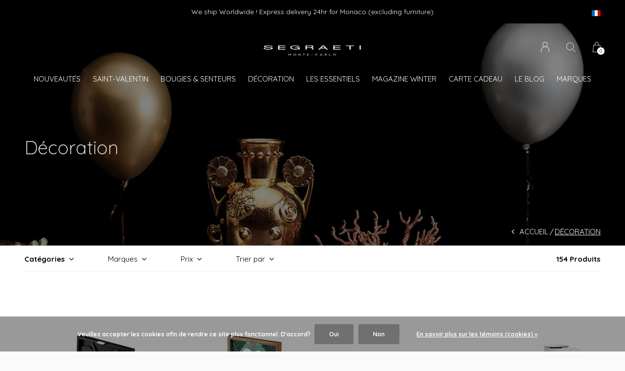

--- FILE ---
content_type: text/html;charset=utf-8
request_url: https://www.segraetishop.com/fr/decoration/
body_size: 14141
content:
<!doctype html>
<html lang="fr" dir="ltr" class="center  h-black   custom-header custom-header-hover  ">
	<head>
    
                                                                                                                                                                                                                                                                                                                                                                                                                                                                                                                                                                                                                                                                                                                                                                      
<script type="text/javascript">
   window.dataLayer = window.dataLayer || [];
   dataLayer.push({
                                                                            
                  ecomm_pagetype: "category",
                  ecomm_category: "Décoration",
                  ecomm_prodid: "161416125,161416031,161194251,161194249,161194181,161194180,161194179,161047085,161047083,161047079,160966400,160966390,160960007,160912324,160911934,160897049,160897047,160332155,160247580,160247572,160154182,160154049,160058773,160058762",
                  ecomm_totalvalue: "12813.5"
                                                                             
                         
                  });
      
</script>

<!-- Google Tag Manager -->
<script>(function(w,d,s,l,i){w[l]=w[l]||[];w[l].push({'gtm.start':
new Date().getTime(),event:'gtm.js'});var f=d.getElementsByTagName(s)[0],
j=d.createElement(s),dl=l!='dataLayer'?'&l='+l:'';j.async=true;j.src=
'https://www.googletagmanager.com/gtm.js?id='+i+dl;f.parentNode.insertBefore(j,f);
})(window,document,'script','dataLayer','GTM-WGZBX2D');</script>
<!-- End Google Tag Manager -->    
    <meta charset="utf-8"/>
<!-- [START] 'blocks/head.rain' -->
<!--

  (c) 2008-2026 Lightspeed Netherlands B.V.
  http://www.lightspeedhq.com
  Generated: 01-02-2026 @ 03:41:44

-->
<link rel="canonical" href="https://www.segraetishop.com/fr/decoration/"/>
<link rel="next" href="https://www.segraetishop.com/fr/decoration/page2.html"/>
<link rel="alternate" href="https://www.segraetishop.com/fr/index.rss" type="application/rss+xml" title="Nouveaux produits"/>
<link href="https://cdn.webshopapp.com/assets/cookielaw.css?2025-02-20" rel="stylesheet" type="text/css"/>
<meta name="robots" content="noodp,noydir"/>
<meta name="google-site-verification" content="mopkgFcs5xL6v8UFVRcpXXzxs7aT7zdtI7JDIbQ0q4Y"/>
<meta property="og:url" content="https://www.segraetishop.com/fr/decoration/?source=facebook"/>
<meta property="og:site_name" content="Segraeti Monte-Carlo "/>
<meta property="og:title" content="Segraeti Monte-Carlo - Concept Store - Décoration"/>
<meta property="og:description" content="Découvrez l&#039;univers Segraeti Monte-Carlo avec les plus belles références de Décoration &amp; Art de la table. Livraison offerte dès 75 € d&#039;achat en France et Monaco"/>
<script src="https://app.dmws.plus/shop-assets/326206/dmws-plus-loader.js?id=a29fdafd5f6acdb23eb588dfad0825a6"></script>
<script>
<!-- Google Tag Manager -->
<script>(function(w,d,s,l,i){w[l]=w[l]||[];w[l].push({'gtm.start':
new Date().getTime(),event:'gtm.js'});var f=d.getElementsByTagName(s)[0],
j=d.createElement(s),dl=l!='dataLayer'?'&l='+l:'';j.async=true;j.src=
'https://www.googletagmanager.com/gtm.js?id='+i+dl;f.parentNode.insertBefore(j,f);
})(window,document,'script','dataLayer','GTM-WGZBX2D');</script>
<!-- End Google Tag Manager -->
</script>
<script>
<script type="text/javascript">
        (function() {
                window.sib = {
                      equeue: [],
                      client_key: "un54h3ij1b5vie7cecc3eq59"
                };
                /* OPTIONAL: email for identify request*/
                // window.sib.email_id = 'example@domain.com';
                window.sendinblue = {};
                for (var j = ['track', 'identify', 'trackLink', 'page'], i = 0; i < j.length; i++) {
                (function(k) {
                      window.sendinblue[k] = function() {
                          var arg = Array.prototype.slice.call(arguments);
                          (window.sib[k] || function() {
                                  var t = {};
                                  t[k] = arg;
                                  window.sib.equeue.push(t);
                              })(arg[0], arg[1], arg[2]);
                          };
                      })(j[i]);
                }
                var n = document.createElement("script"),
                      i = document.getElementsByTagName("script")[0];
                      n.type = "text/javascript", n.id = "sendinblue-js",
                      n.async = !0, n.src = "https://sibautomation.com/sa.js?key="+ window.sib.client_key,
                      i.parentNode.insertBefore(n, i), window.sendinblue.page();
        })();
        </script>
</script>
<script>
<meta name="p:domain_verify" content="9369b13e6e9555204c65046a263ed927"/>
</script>
<script>
<script>function loadScript(a){var b=document.getElementsByTagName("head")[0],c=document.createElement("script");c.type="text/javascript",c.src="https://tracker.metricool.com/resources/be.js",c.onreadystatechange=a,c.onload=a,b.appendChild(c)}loadScript(function(){beTracker.t({hash:"78e642b160f61f2d931a0d7bc632c029"})});</script>
</script>
<!--[if lt IE 9]>
<script src="https://cdn.webshopapp.com/assets/html5shiv.js?2025-02-20"></script>
<![endif]-->
<!-- [END] 'blocks/head.rain' -->
    
		<meta charset="utf-8">
		<meta http-equiv="x-ua-compatible" content="ie=edge">
		<title>Segraeti Monte-Carlo - Concept Store - Décoration - Segraeti Monte-Carlo </title>
		<meta name="description" content="Découvrez l&#039;univers Segraeti Monte-Carlo avec les plus belles références de Décoration &amp; Art de la table. Livraison offerte dès 75 € d&#039;achat en France et Monaco">
		<meta name="keywords" content="decoration-interieur-monaco">
		<meta name="theme-color" content="#ffffff">
		<meta name="MobileOptimized" content="320">
		<meta name="HandheldFriendly" content="true">
		<meta name="viewport" content="width=device-width, initial-scale=1, maximum-scale=1, viewport-fit=cover, target-densitydpi=device-dpi, shrink-to-fit=no">
		<meta name="author" content="https://www.dmws.nl">
		<link rel="preload" href="https://fonts.googleapis.com/css?family=Quicksand:300,400,500,600,700,800,900%7CQuicksand:300,400,500,600,700,800,900" as="style">
		<link rel="preload" as="style" href="https://cdn.webshopapp.com/shops/326206/themes/178857/assets/screen.css?20260126094512?590">
    <link rel="preload" as="style" href="https://cdn.webshopapp.com/shops/326206/themes/178857/assets/settings.css?20260126094512">
    <link rel="preload" as="style" href="https://cdn.webshopapp.com/shops/326206/themes/178857/assets/theme-corners.css?20260126094512">		<link rel="preload" as="style" href="https://cdn.webshopapp.com/shops/326206/themes/178857/assets/custom.css?20260126094512">
		<link rel="preload" as="font" href="https://cdn.webshopapp.com/shops/326206/themes/178857/assets/icomoon.woff2?20260126094512">
		<link rel="preload" as="script" href="https://ajax.googleapis.com/ajax/libs/jquery/1.7.2/jquery.min.js">
		<link rel="preload" as="script" href="https://ajax.googleapis.com/ajax/libs/jqueryui/1.10.1/jquery-ui.min.js">
		<link rel="preload" as="script" href="https://cdn.webshopapp.com/assets/gui.js?2025-02-20">	
		<link rel="preload" as="script" href="https://cdn.webshopapp.com/shops/326206/themes/178857/assets/scripts.js?20260126094512">
		<!--link rel="preload" as="script" href="https://cdn.webshopapp.com/shops/326206/themes/178857/assets/custom.js?20260126094512?820"-->
    <link rel="preload" as="script" href="https://cdn.webshopapp.com/shops/326206/themes/178857/assets/global.js?20260126094512">
    <link href="https://fonts.googleapis.com/css?family=Quicksand:300,400,500,600,700,800,900%7CQuicksand:300,400,500,600,700,800,900" rel="stylesheet" type="text/css">
		<link rel="stylesheet" media="screen" href="https://cdn.webshopapp.com/shops/326206/themes/178857/assets/screen.css?20260126094512?395">
    <link rel="stylesheet" media="screen" href="https://cdn.webshopapp.com/shops/326206/themes/178857/assets/settings.css?20260126094512">
    <link rel="stylesheet" media="screen" href="https://cdn.webshopapp.com/shops/326206/themes/178857/assets/theme-corners.css?20260126094512">		<link rel="stylesheet" media="screen" href="https://cdn.webshopapp.com/shops/326206/themes/178857/assets/custom.css?20260126094512">
    		<link rel="icon" type="image/x-icon" href="https://cdn.webshopapp.com/shops/326206/themes/178857/v/2254106/assets/favicon.png?20240313105324">
		<link rel="apple-touch-icon" href="https://cdn.webshopapp.com/shops/326206/themes/178857/v/2254106/assets/favicon.png?20240313105324">
		<link rel="mask-icon" href="https://cdn.webshopapp.com/shops/326206/themes/178857/v/2254106/assets/favicon.png?20240313105324" color="#383838">
		<link rel="manifest" href="https://cdn.webshopapp.com/shops/326206/themes/178857/assets/manifest.json?20260126094512">
		<link rel="preconnect" href="https://ajax.googleapis.com">
		<link rel="preconnect" href="https://cdn.webshopapp.com/">
		<link rel="preconnect" href="https://cdn.webshopapp.com/">	
		<link rel="preconnect" href="https://fonts.googleapis.com">
		<link rel="preconnect" href="https://fonts.gstatic.com" crossorigin>
		<link rel="dns-prefetch" href="https://ajax.googleapis.com">
		<link rel="dns-prefetch" href="https://cdn.webshopapp.com/">
		<link rel="dns-prefetch" href="https://cdn.webshopapp.com/">	
		<link rel="dns-prefetch" href="https://fonts.googleapis.com">
		<link rel="dns-prefetch" href="https://fonts.gstatic.com" crossorigin>
		<meta name="msapplication-config" content="https://cdn.webshopapp.com/shops/326206/themes/178857/assets/browserconfig.xml?20260126094512">
<meta property="og:title" content="Segraeti Monte-Carlo - Concept Store - Décoration">
<meta property="og:type" content="website"> 
<meta property="og:description" content="Découvrez l&#039;univers Segraeti Monte-Carlo avec les plus belles références de Décoration &amp; Art de la table. Livraison offerte dès 75 € d&#039;achat en France et Monaco">
<meta property="og:site_name" content="Segraeti Monte-Carlo ">
<meta property="og:url" content="https://www.segraetishop.com/">
<meta property="og:image" content="https://cdn.webshopapp.com/shops/326206/themes/178857/v/2044938/assets/hero-image.jpg?20231005173804">
<meta name="twitter:title" content="Segraeti Monte-Carlo - Concept Store - Décoration">
<meta name="twitter:description" content="Découvrez l&#039;univers Segraeti Monte-Carlo avec les plus belles références de Décoration &amp; Art de la table. Livraison offerte dès 75 € d&#039;achat en France et Monaco">
<meta name="twitter:site" content="Segraeti Monte-Carlo ">
<meta name="twitter:card" content="https://cdn.webshopapp.com/shops/326206/themes/178857/v/1196920/assets/logo.png?20220307180307">
<meta name="twitter:image" content="https://cdn.webshopapp.com/shops/326206/themes/178857/v/2044938/assets/hero-image.jpg?20231005173804">
<script type="application/ld+json">
  [
        {
      "@context": "http://schema.org/",
      "@type": "Organization",
      "url": "https://www.segraetishop.com/",
      "name": "Segraeti Monte-Carlo ",
      "legalName": "Segraeti Monte-Carlo ",
      "description": "Découvrez l&#039;univers Segraeti Monte-Carlo avec les plus belles références de Décoration &amp; Art de la table. Livraison offerte dès 75 € d&#039;achat en France et Monaco",
      "logo": "https://cdn.webshopapp.com/shops/326206/themes/178857/v/1196920/assets/logo.png?20220307180307",
      "image": "https://cdn.webshopapp.com/shops/326206/themes/178857/v/2044938/assets/hero-image.jpg?20231005173804",
      "contactPoint": {
        "@type": "ContactPoint",
        "contactType": "Customer service",
        "telephone": ""
      },
      "address": {
        "@type": "PostalAddress",
        "streetAddress": "17, Avenue des Spélugues LE METROPOLE SHOPPING  Niveau 2",
        "addressLocality": "Monaco",
        "postalCode": "98000 Monaco",
        "addressCountry": "FR"
      }
      ,
      "aggregateRating": {
          "@type": "AggregateRating",
          "bestRating": "5",
          "worstRating": "1",
          "ratingValue": "4,2",
          "reviewCount": "",
          "url":"https://g.page/r/CZCpXJRBcsWIEB0/review"
      }
         
    },
    { 
      "@context": "http://schema.org", 
      "@type": "WebSite", 
      "url": "https://www.segraetishop.com/", 
      "name": "Segraeti Monte-Carlo ",
      "description": "Découvrez l&#039;univers Segraeti Monte-Carlo avec les plus belles références de Décoration &amp; Art de la table. Livraison offerte dès 75 € d&#039;achat en France et Monaco",
      "author": [
        {
          "@type": "Organization",
          "url": "https://www.dmws.nl/",
          "name": "DMWS B.V.",
          "address": {
            "@type": "PostalAddress",
            "streetAddress": "Klokgebouw 195 (Strijp-S)",
            "addressLocality": "Eindhoven",
            "addressRegion": "NB",
            "postalCode": "5617 AB",
            "addressCountry": "NL"
          }
        }
      ]
    }
  ]
</script>        	</head>
	<body>
    <!-- Google Tag Manager (noscript) --><noscript><iframe src="https://www.googletagmanager.com/ns.html?id=GTM-WGZBX2D"
    height="0" width="0" style="display:none;visibility:hidden"></iframe></noscript><!-- End Google Tag Manager (noscript) --><ul class="hidden-data hidden"><li>326206</li><li>178857</li><li>ja</li><li>fr</li><li>live</li><li>e-shop//segraeti/com</li><li>https://www.segraetishop.com/fr/</li></ul><div id="root"><header id="top"><p id="logo"><a href="https://www.segraetishop.com/fr/" accesskey="h"><img src="https://cdn.webshopapp.com/shops/326206/themes/178857/v/2272278/assets/logo-dark.png?20240328120219" alt="Segraeti Monte-Carlo " width="280" height="45" class="inv"><img src="https://cdn.webshopapp.com/shops/326206/themes/178857/v/2243996/assets/logo-light.png?20240312153300" alt="Segraeti Monte-Carlo " width="280" height="45"></a></p><nav id="skip"><ul><li><a href="#nav" accesskey="n">Ga naar navigatie (n)</a></li><li><a href="#content" accesskey="c">Ga naar inhoud (c)</a></li><li><a href="#footer" accesskey="f">Ga naar footer (f)</a></li></ul></nav><nav id="nav" aria-label="Menu"><ul class="text-uppercase"><li class="scroll"><a href="https://www.segraetishop.com/fr/nouveautes/">Nouveautés </a></li><li class="scroll"><a href="https://www.segraetishop.com/fr/saint-valentin/">Saint-Valentin</a></li><li class="scroll"><a href="https://www.segraetishop.com/fr/bougies-senteurs/">Bougies &amp; Senteurs</a><ul class="mega"><li class="img"><img src="https://cdn.webshopapp.com/shops/326206/files/490641110/910x910x1/bougies-senteurs.jpg" alt="Segraeti Monte-Carlo : Décoration, Fragrances, Bougies et Produits d&#039;Exception à Monaco" width="455" height="455"></li><li><a href="https://www.segraetishop.com/fr/bougies-senteurs/bougies-parfumees/">Bougies Parfumées </a></li><li><a href="https://www.segraetishop.com/fr/bougies-senteurs/diffuseurs-recharges/">Diffuseurs &amp; Recharges</a></li><li><a href="https://www.segraetishop.com/fr/bougies-senteurs/accessoires-bougies/">Accessoires Bougies</a></li><li><a href="https://www.segraetishop.com/fr/bougies-senteurs/fleurs-parfumees/">Fleurs Parfumées</a></li><li><a href="https://www.segraetishop.com/fr/bougies-senteurs/lampes-a-huile/">Lampes à Huile </a></li><li><a href="https://www.segraetishop.com/fr/bougies-senteurs/parfums-dinterieur/">Parfums d’Intérieur</a></li><li><a href="https://www.segraetishop.com/fr/bougies-senteurs/soins-du-corps/">Soins du Corps</a></li></ul></li><li class="scroll"><a href="https://www.segraetishop.com/fr/decoration/">Décoration</a><ul class="mega"><li class="img"><img src="https://cdn.webshopapp.com/shops/326206/files/468154840/910x910x1/decoration.jpg" alt="Segraeti Monte-Carlo : Décoration, Fragrances, Bougies et Produits d&#039;Exception à Monaco" width="455" height="455"></li><li><a href="https://www.segraetishop.com/fr/decoration/art-de-la-table/">Art de la Table</a></li><li><a href="https://www.segraetishop.com/fr/decoration/assiettes-murales/">Assiettes Murales</a></li><li><a href="https://www.segraetishop.com/fr/decoration/boites/">Boîtes</a></li><li><a href="https://www.segraetishop.com/fr/decoration/cadres-photos/">Cadres photos</a></li><li><a href="https://www.segraetishop.com/fr/decoration/chandeliers-photophores/">Chandeliers &amp; Photophores</a></li><li><a href="https://www.segraetishop.com/fr/decoration/coussins-plaids/">Coussins &amp; Plaids</a></li><li><a href="https://www.segraetishop.com/fr/decoration/decoration-murale/">Décoration Murale</a></li><li><a href="https://www.segraetishop.com/fr/decoration/exclusivite-boutique/">Exclusivité Boutique</a></li><li><a href="https://www.segraetishop.com/fr/decoration/jeux/">Jeux</a></li><li><a href="https://www.segraetishop.com/fr/decoration/lanternes/">Lanternes</a></li><li><a href="https://www.segraetishop.com/fr/decoration/luminaires/">Luminaires</a></li><li><a href="https://www.segraetishop.com/fr/decoration/mobilier-design/">Mobilier Design</a></li><li><a href="https://www.segraetishop.com/fr/decoration/objets-design/">Objets Design</a></li><li><a href="https://www.segraetishop.com/fr/decoration/parapluies/">Parapluies</a></li><li><a href="https://www.segraetishop.com/fr/decoration/photographies/">Photographies</a></li><li><a href="https://www.segraetishop.com/fr/decoration/pochettes/">Pochettes</a></li><li><a href="https://www.segraetishop.com/fr/decoration/plateaux-decoratifs/">Plateaux décoratifs</a></li><li><a href="https://www.segraetishop.com/fr/decoration/salle-de-bain/">Salle de Bain</a></li><li><a href="https://www.segraetishop.com/fr/decoration/vases/">Vases</a></li><li><a href="https://www.segraetishop.com/fr/decoration/vides-poches/">Vides poches</a></li></ul></li><li class="scroll"><a href="https://www.segraetishop.com/fr/les-essentiels/">LES ESSENTIELS</a></li><li class="scroll"><a href="https://www.segraetishop.com/fr/magazine-winter/">Magazine WINTER</a></li><li><a href="https://www.segraetishop.com/fr/buy-gift-card/" title="CARTE CADEAU" target="_blank">CARTE CADEAU</a></li><li><a href="https://www.segraetishop.com/fr/blogs/blog-elegance-luxe-monaco-segraeti-monaco/" title="Le Blog">Le Blog</a><ul><li><a href="https://www.segraetishop.com/fr/blogs/blog-elegance-luxe-monaco-segraeti-monaco/segraeti-interiors-lexperience-poliform-a-monaco/">Segraeti Interiors : L&#039;Expérience Poliform à Monaco</a></li><li><a href="https://www.segraetishop.com/fr/blogs/blog-elegance-luxe-monaco-segraeti-monaco/les-tendances-deco-2025-matieres-couleurs-et-inspi/">Les tendances déco 2025 : Matières, Couleurs et Inspirations pour votre intérieur</a></li><li><a href="https://www.segraetishop.com/fr/blogs/blog-elegance-luxe-monaco-segraeti-monaco/les-tendances-deco-automne-hiver-2024-2025-ce-quil/">Les Tendances Déco Automne-Hiver 2024/2025 : Ce qu&#039;il Faut Savoir</a></li><li><a href="https://www.segraetishop.com/fr/blogs/blog-elegance-luxe-monaco-segraeti-monaco/ralph-lauren-home-retour-sur-une-maison-dexception/">Ralph Lauren Home : Retour sur une maison d&#039;exception !</a></li><li><a href="https://www.segraetishop.com/fr/blogs/blog-elegance-luxe-monaco-segraeti-monaco/decouvrez-la-collection-giobagnara-x-elie-saab-le/">Découvrez la Collection Giobagnara x ELIE SAAB : Le Luxe Incontournable</a></li></ul></li><li><a href="https://www.segraetishop.com/fr/brands/" title="Marques">Marques</a></li></ul><ul><li><a accesskey="6" href="https://www.segraetishop.com/fr/account/"><i class="icon-user"></i><span class="hidden"> Se connecter</span></a><em>(5)</em><li><a accesskey="7" href="./"><i class="icon-zoom"></i><span class="hidden">Rechercher</span></a><em>(6)</em></li><li class="cart"><a accesskey="8" href="https://www.segraetishop.com/fr/cart/"><i class="icon-cart"></i><span class="hidden">Panier</span><span>0</span></a><em>(7)</em></li><li class="lang"><a class="nl" accesskey="9" href="./"><img src="https://cdn.webshopapp.com/shops/326206/themes/178857/assets/flag-fr.svg?20260126094512" alt="Français" width="18" height="12"><span class="hidden">Langue</span></a><em>(9)</em><ul><li><a href="https://www.segraetishop.com/en/go/category/10934904"><img src="https://cdn.webshopapp.com/shops/326206/themes/178857/assets/flag-en.svg?20260126094512" alt="English" width="18" height="12"><span>English</span></a></li><li><a href="https://www.segraetishop.com/fr/go/category/10934904"><img src="https://cdn.webshopapp.com/shops/326206/themes/178857/assets/flag-fr.svg?20260126094512" alt="Français" width="18" height="12"><span>Français</span></a></li><li class="active"><a href="https://www.segraetishop.com/fr/session/currency/eur/">EUR (€)</a></li><li ><a href="https://www.segraetishop.com/fr/session/currency/gbp/">GBP (£)</a></li><li ><a href="https://www.segraetishop.com/fr/session/currency/usd/">USD ($)</a></li></ul></li></ul></nav><form action="https://www.segraetishop.com/fr/search/" method="get" id="formSearch"><p><label for="q">Rechercher</label><input type="search" id="q" name="q" value="" autocomplete="off" required><button type="submit">Rechercher</button></p></form><div class="subheader"><div class="owlSlider"><div class="item">Livraison gratuite dès 75 € d'achat en France Métropolitaine et Monaco  (hors mobilier)</div><div class="item">We ship Worldwide ! Express delivery 24hr for Monaco (excluding furniture)</div></div><li class="language-widget"><a class="nl" accesskey="9"><img src="https://cdn.webshopapp.com/shops/326206/themes/178857/assets/flag-fr.svg?20260126094512" alt="Français" width="18" height="12"><span class="hidden">Langue</span></a><ul><li><a href="https://www.segraetishop.com/en/go/category/10934904"><img src="https://cdn.webshopapp.com/shops/326206/themes/178857/assets/flag-en.svg?20260126094512" alt="English" width="18" height="12"><span>English</span></a></li><li><a href="https://www.segraetishop.com/fr/go/category/10934904"><img src="https://cdn.webshopapp.com/shops/326206/themes/178857/assets/flag-fr.svg?20260126094512" alt="Français" width="18" height="12"><span>Français</span></a></li><li class="active"><a href="https://www.segraetishop.com/fr/session/currency/eur/">EUR (€)</a></li><li ><a href="https://www.segraetishop.com/fr/session/currency/gbp/">GBP (£)</a></li><li ><a href="https://www.segraetishop.com/fr/session/currency/usd/">USD ($)</a></li></ul></li></div></header><main id="content" class="light  "><article class="module-welcome "><figure><img src="https://cdn.webshopapp.com/shops/326206/files/468154840/1920x745x1/decoration.jpg" alt="Décoration" width="1920" height="745" class="dark-image-overlay"></figure><header><h1>Décoration</h1></header></article><article class="module-box "><nav class="nav-sticky"><ul><li><a href="https://www.segraetishop.com/fr/">Accueil</a></li><li>Décoration</li></ul></nav><form action="https://www.segraetishop.com/fr/decoration/" method="get" class="form-filter" id="formFilter"><input type="hidden" name="limit" value="24" id="filter_form_limit_active" /><input type="hidden" name="sort" value="newest" id="filter_form_sort_active" /><input type="hidden" name="max" value="9000" id="filter_form_max_active" /><input type="hidden" name="min" value="0" id="filter_form_min_active" /><ul class="list-filter" aria-label="Filtres"><li class="strong tablet-hide"><a href="./">Catégories</a><ul><li><a href="https://www.segraetishop.com/fr/nouveautes/">Nouveautés  <span>(808)</span></a></li><li><a href="https://www.segraetishop.com/fr/saint-valentin/">Saint-Valentin <span>(206)</span></a></li><li><a href="https://www.segraetishop.com/fr/bougies-senteurs/">Bougies &amp; Senteurs <span>(590)</span></a><ul><li><a href="https://www.segraetishop.com/fr/bougies-senteurs/bougies-parfumees/">Bougies Parfumées  <span>(213)</span></a></li><li><a href="https://www.segraetishop.com/fr/bougies-senteurs/diffuseurs-recharges/">Diffuseurs &amp; Recharges <span>(122)</span></a></li><li><a href="https://www.segraetishop.com/fr/bougies-senteurs/accessoires-bougies/">Accessoires Bougies <span>(244)</span></a></li><li><a href="https://www.segraetishop.com/fr/bougies-senteurs/fleurs-parfumees/">Fleurs Parfumées <span>(69)</span></a></li><li><a href="https://www.segraetishop.com/fr/bougies-senteurs/lampes-a-huile/">Lampes à Huile  <span>(24)</span></a></li><li><a href="https://www.segraetishop.com/fr/bougies-senteurs/parfums-dinterieur/">Parfums d’Intérieur <span>(38)</span></a></li><li><a href="https://www.segraetishop.com/fr/bougies-senteurs/soins-du-corps/">Soins du Corps <span>(53)</span></a></li></ul></li><li><a href="https://www.segraetishop.com/fr/decoration/">Décoration <span>(505)</span></a><ul><li><a href="https://www.segraetishop.com/fr/decoration/art-de-la-table/">Art de la Table <span>(59)</span></a></li><li><a href="https://www.segraetishop.com/fr/decoration/assiettes-murales/">Assiettes Murales <span>(2)</span></a></li><li><a href="https://www.segraetishop.com/fr/decoration/boites/">Boîtes <span>(38)</span></a></li><li><a href="https://www.segraetishop.com/fr/decoration/cadres-photos/">Cadres photos <span>(10)</span></a></li><li><a href="https://www.segraetishop.com/fr/decoration/chandeliers-photophores/">Chandeliers &amp; Photophores <span>(11)</span></a></li><li><a href="https://www.segraetishop.com/fr/decoration/coussins-plaids/">Coussins &amp; Plaids <span>(6)</span></a></li><li><a href="https://www.segraetishop.com/fr/decoration/decoration-murale/">Décoration Murale <span>(27)</span></a></li><li><a href="https://www.segraetishop.com/fr/decoration/exclusivite-boutique/">Exclusivité Boutique <span>(58)</span></a></li><li><a href="https://www.segraetishop.com/fr/decoration/jeux/">Jeux <span>(27)</span></a></li><li><a href="https://www.segraetishop.com/fr/decoration/lanternes/">Lanternes <span>(26)</span></a></li><li><a href="https://www.segraetishop.com/fr/decoration/luminaires/">Luminaires <span>(80)</span></a></li><li><a href="https://www.segraetishop.com/fr/decoration/mobilier-design/">Mobilier Design <span>(43)</span></a></li><li><a href="https://www.segraetishop.com/fr/decoration/objets-design/">Objets Design <span>(146)</span></a></li><li><a href="https://www.segraetishop.com/fr/decoration/parapluies/">Parapluies <span>(1)</span></a></li><li><a href="https://www.segraetishop.com/fr/decoration/photographies/">Photographies <span>(4)</span></a></li><li><a href="https://www.segraetishop.com/fr/decoration/pochettes/">Pochettes <span>(5)</span></a></li><li><a href="https://www.segraetishop.com/fr/decoration/plateaux-decoratifs/">Plateaux décoratifs <span>(15)</span></a></li><li><a href="https://www.segraetishop.com/fr/decoration/salle-de-bain/">Salle de Bain <span>(13)</span></a></li><li><a href="https://www.segraetishop.com/fr/decoration/vases/">Vases <span>(39)</span></a></li><li><a href="https://www.segraetishop.com/fr/decoration/vides-poches/">Vides poches <span>(15)</span></a></li></ul></li><li><a href="https://www.segraetishop.com/fr/les-essentiels/">LES ESSENTIELS <span>(49)</span></a></li><li><a href="https://www.segraetishop.com/fr/magazine-winter/">Magazine WINTER <span>(0)</span></a></li></ul></li><li><a href="./">Marques</a><ul><li><label for="filter_0"><input type="radio" id="filter_0" name="brand" value="0"  checked>
            Toutes les marques</label></li><li><label for="filter_4800309"><input type="radio" id="filter_4800309" name="brand" value="4800309" >
            101 COPENHAGEN</label></li><li><label for="filter_4942527"><input type="radio" id="filter_4942527" name="brand" value="4942527" >
            ABLO BLOMMAERT</label></li><li><label for="filter_4258031"><input type="radio" id="filter_4258031" name="brand" value="4258031" >
            ARCAHORN</label></li><li><label for="filter_4258091"><input type="radio" id="filter_4258091" name="brand" value="4258091" >
            BACCARAT</label></li><li><label for="filter_4257858"><input type="radio" id="filter_4257858" name="brand" value="4257858" >
            BLOMUS</label></li><li><label for="filter_4959305"><input type="radio" id="filter_4959305" name="brand" value="4959305" >
            BOTANE</label></li><li><label for="filter_4668642"><input type="radio" id="filter_4668642" name="brand" value="4668642" >
            BOVER</label></li><li><label for="filter_4893521"><input type="radio" id="filter_4893521" name="brand" value="4893521" >
            BOYHOOD</label></li><li><label for="filter_4257908"><input type="radio" id="filter_4257908" name="brand" value="4257908" >
            DENZ / HERZ</label></li><li><label for="filter_4874395"><input type="radio" id="filter_4874395" name="brand" value="4874395" >
            DESIGN BY US</label></li><li><label for="filter_4258092"><input type="radio" id="filter_4258092" name="brand" value="4258092" >
            DIPTYQUE</label></li><li><label for="filter_4258298"><input type="radio" id="filter_4258298" name="brand" value="4258298" >
            ELEMENT LIGHTING PARIS</label></li><li><label for="filter_4257891"><input type="radio" id="filter_4257891" name="brand" value="4257891" >
            ETHNICRAFT</label></li><li><label for="filter_4257985"><input type="radio" id="filter_4257985" name="brand" value="4257985" >
            FORNASETTI</label></li><li><label for="filter_4258044"><input type="radio" id="filter_4258044" name="brand" value="4258044" >
            GIOBAGNARA</label></li><li><label for="filter_4258282"><input type="radio" id="filter_4258282" name="brand" value="4258282" >
            GUAXS</label></li><li><label for="filter_4258003"><input type="radio" id="filter_4258003" name="brand" value="4258003" >
            JONATHAN ADLER</label></li><li><label for="filter_4797665"><input type="radio" id="filter_4797665" name="brand" value="4797665" >
            L&#039;OBJET</label></li><li><label for="filter_4258030"><input type="radio" id="filter_4258030" name="brand" value="4258030" >
            LALIQUE</label></li><li><label for="filter_4258329"><input type="radio" id="filter_4258329" name="brand" value="4258329" >
            LEBLON DELIENNE</label></li><li><label for="filter_4258178"><input type="radio" id="filter_4258178" name="brand" value="4258178" >
            LES JARDINS</label></li><li><label for="filter_4258223"><input type="radio" id="filter_4258223" name="brand" value="4258223" >
            LOCOMOCEAN</label></li><li><label for="filter_4257877"><input type="radio" id="filter_4257877" name="brand" value="4257877" >
            RABITTI</label></li><li><label for="filter_4258056"><input type="radio" id="filter_4258056" name="brand" value="4258056" >
            RALPH LAUREN HOME</label></li><li><label for="filter_4574777"><input type="radio" id="filter_4574777" name="brand" value="4574777" >
            RIVIERE</label></li><li><label for="filter_4257979"><input type="radio" id="filter_4257979" name="brand" value="4257979" >
            ROSENTHAL</label></li><li><label for="filter_4257970"><input type="radio" id="filter_4257970" name="brand" value="4257970" >
            SELETTI</label></li><li><label for="filter_4258185"><input type="radio" id="filter_4258185" name="brand" value="4258185" >
            SKYLINE CHESS LIMITED</label></li><li><label for="filter_4258289"><input type="radio" id="filter_4258289" name="brand" value="4258289" >
            WERNERVOSS</label></li><li><label for="filter_4258122"><input type="radio" id="filter_4258122" name="brand" value="4258122" >
            WOLF EST1834</label></li></ul></li><li><a href="./">Prix</a><p class="ui-slider-a"><span><label for="uia">Van:</label><input type="number" id="min" name="min" value="0" min="0"></span><span><label for="uib">Tot:</label><input type="text" id="max" name="max" value="9000" max="9000"></span></p></li><li><a href="./" data-sort="true">Trier par</a><p><span><label class="hidden" for="sort">Trier par:</label><select id="sortselect" name="sort"><option value="default">Par défaut</option><option value="popular">Les plus vus</option><option value="newest" selected="selected">Produits les plus récents</option><option value="lowest">Prix le plus bas</option><option value="highest">Prix le plus élevé</option><option value="asc">Noms en ordre croissant</option><option value="desc">Noms en ordre décroissant</option></select></span></p></li><li class="text-right">154 Produits</li></ul></form><ul class="list-collection"><li class="product-snippet" data-image-size="410x610x" data-url="https://www.segraetishop.com/fr/boite-a-bijoux-montres-collection-philip-black.html?format=json"><figure><img src="https://cdn.webshopapp.com/shops/326206/files/490629075/410x610x2/wolf-est1834-boite-a-bijoux-montres-collection-phi.jpg" srcset="https://cdn.webshopapp.com/shops/326206/files/490629075/205x305x2/wolf-est1834-boite-a-bijoux-montres-collection-phi.jpg, https://cdn.webshopapp.com/shops/326206/files/490629075/410x610x2/wolf-est1834-boite-a-bijoux-montres-collection-phi.jpg 2x" alt="Boite à Bijoux &amp; Montres Collection Philip - Black" width="205" height="305"><span class="ul "><a href="https://www.segraetishop.com/fr/account/wishlistAdd/161416125/?variant_id=319628670"><i class="icon-heart"></i><span>Favoriten</span></a><a href="https://www.segraetishop.com/fr/cart/add/319628670/"><i class="icon-cart"></i><span>Ajouter au panier</span></a></span></figure><h3 class="title"><a href="https://www.segraetishop.com/fr/boite-a-bijoux-montres-collection-philip-black.html"><span class="small">WOLF EST1834</span><span>
        Boite à Bijoux &amp; Montres Collection Philip - Black
      </span></a></h3><p> € 519,00  <span class="small-extra">Taxes incluses</span></p></li><li class="product-snippet" data-image-size="410x610x" data-url="https://www.segraetishop.com/fr/copy-of-boite-a-bijoux-portfolio-savanna-imprime-l.html?format=json"><figure><img src="https://cdn.webshopapp.com/shops/326206/files/490631433/410x610x2/wolf-est1834-boite-a-musique-ballet-musical-editio.jpg" srcset="https://cdn.webshopapp.com/shops/326206/files/490631433/205x305x2/wolf-est1834-boite-a-musique-ballet-musical-editio.jpg, https://cdn.webshopapp.com/shops/326206/files/490631433/410x610x2/wolf-est1834-boite-a-musique-ballet-musical-editio.jpg 2x" alt="Boite à Musique Ballet musical - Edition Limitée" width="205" height="305"><span class="ul "><a href="https://www.segraetishop.com/fr/account/wishlistAdd/161416031/?variant_id=319628415"><i class="icon-heart"></i><span>Favoriten</span></a><a href="https://www.segraetishop.com/fr/cart/add/319628415/"><i class="icon-cart"></i><span>Ajouter au panier</span></a></span></figure><h3 class="title"><a href="https://www.segraetishop.com/fr/copy-of-boite-a-bijoux-portfolio-savanna-imprime-l.html"><span class="small">WOLF EST1834</span><span>
        Boite à Musique Ballet musical - Edition Limitée
      </span></a></h3><p> € 555,00  <span class="small-extra">Taxes incluses</span></p></li><li class="product-snippet" data-image-size="410x610x" data-url="https://www.segraetishop.com/fr/coffret-cadeau-mugs-wexford.html?format=json"><figure><img src="https://cdn.webshopapp.com/shops/326206/files/490625859/410x610x2/ralph-lauren-home-coffret-cadeau-mugs-wexford.jpg" srcset="https://cdn.webshopapp.com/shops/326206/files/490625859/205x305x2/ralph-lauren-home-coffret-cadeau-mugs-wexford.jpg, https://cdn.webshopapp.com/shops/326206/files/490625859/410x610x2/ralph-lauren-home-coffret-cadeau-mugs-wexford.jpg 2x" alt="Coffret cadeau mugs Wexford" width="205" height="305"><span class="ul "><a href="https://www.segraetishop.com/fr/account/wishlistAdd/161194251/?variant_id=319205227"><i class="icon-heart"></i><span>Favoriten</span></a><a href="https://www.segraetishop.com/fr/cart/add/319205227/"><i class="icon-cart"></i><span>Ajouter au panier</span></a></span></figure><h3 class="title"><a href="https://www.segraetishop.com/fr/coffret-cadeau-mugs-wexford.html"><span class="small">RALPH LAUREN HOME</span><span>
        Coffret cadeau mugs Wexford
      </span></a></h3><p> € 175,00  <span class="small-extra">Taxes incluses</span></p></li><li class="product-snippet" data-image-size="410x610x" data-url="https://www.segraetishop.com/fr/thompson-set-de-4-mugs-161194249.html?format=json"><figure><img src="https://cdn.webshopapp.com/shops/326206/files/490626048/410x610x2/ralph-lauren-home-thompson-set-de-4-mugs.jpg" srcset="https://cdn.webshopapp.com/shops/326206/files/490626048/205x305x2/ralph-lauren-home-thompson-set-de-4-mugs.jpg, https://cdn.webshopapp.com/shops/326206/files/490626048/410x610x2/ralph-lauren-home-thompson-set-de-4-mugs.jpg 2x" alt="Thompson Set de 4 Mugs" width="205" height="305"><span class="ul "><a href="https://www.segraetishop.com/fr/account/wishlistAdd/161194249/?variant_id=319205224"><i class="icon-heart"></i><span>Favoriten</span></a><a href="https://www.segraetishop.com/fr/cart/add/319205224/"><i class="icon-cart"></i><span>Ajouter au panier</span></a></span></figure><h3 class="title"><a href="https://www.segraetishop.com/fr/thompson-set-de-4-mugs-161194249.html"><span class="small">RALPH LAUREN HOME</span><span>
        Thompson Set de 4 Mugs
      </span></a></h3><p> € 225,00  <span class="small-extra">Taxes incluses</span></p></li><li class="product-snippet" data-image-size="410x610x" data-url="https://www.segraetishop.com/fr/vase-ceramique-volcanic-28-cm.html?format=json"><figure><img src="https://cdn.webshopapp.com/shops/326206/files/490293614/410x610x2/botane-vase-ceramique-volcanic-28-cm.jpg" srcset="https://cdn.webshopapp.com/shops/326206/files/490293614/205x305x2/botane-vase-ceramique-volcanic-28-cm.jpg, https://cdn.webshopapp.com/shops/326206/files/490293614/410x610x2/botane-vase-ceramique-volcanic-28-cm.jpg 2x" alt="Vase céramique Volcanic 28 cm" width="205" height="305"><span class="ul "><a href="https://www.segraetishop.com/fr/account/wishlistAdd/161194181/?variant_id=319205084"><i class="icon-heart"></i><span>Favoriten</span></a><a href="https://www.segraetishop.com/fr/cart/add/319205084/"><i class="icon-cart"></i><span>Ajouter au panier</span></a></span></figure><h3 class="title"><a href="https://www.segraetishop.com/fr/vase-ceramique-volcanic-28-cm.html"><span class="small">BOTANE</span><span>
        Vase céramique Volcanic 28 cm
      </span></a></h3><p> € 84,50  <span class="small-extra">Taxes incluses</span></p></li><li class="product-snippet" data-image-size="410x610x" data-url="https://www.segraetishop.com/fr/composition-silent-frost-white-avec-vase-ceramique.html?format=json"><figure><img src="https://cdn.webshopapp.com/shops/326206/files/490295538/410x610x2/botane-bouquet-de-fleurs-artificielles-premium-sil.jpg" srcset="https://cdn.webshopapp.com/shops/326206/files/490295538/205x305x2/botane-bouquet-de-fleurs-artificielles-premium-sil.jpg, https://cdn.webshopapp.com/shops/326206/files/490295538/410x610x2/botane-bouquet-de-fleurs-artificielles-premium-sil.jpg 2x" alt="Bouquet de Fleurs Artificielles Premium Silent Frost" width="205" height="305"><span class="ul "><a href="https://www.segraetishop.com/fr/account/wishlistAdd/161194180/?variant_id=319205083"><i class="icon-heart"></i><span>Favoriten</span></a><a href="https://www.segraetishop.com/fr/cart/add/319205083/"><i class="icon-cart"></i><span>Ajouter au panier</span></a></span></figure><h3 class="title"><a href="https://www.segraetishop.com/fr/composition-silent-frost-white-avec-vase-ceramique.html"><span class="small">BOTANE</span><span>
        Bouquet de Fleurs Artificielles Premium Silent Frost
      </span></a></h3><p> € 275,00  <span class="small-extra">Taxes incluses</span></p></li><li class="product-snippet" data-image-size="410x610x" data-url="https://www.segraetishop.com/fr/composition-ivory-cascade-white-avec-vas-161194179.html?format=json"><figure><img src="https://cdn.webshopapp.com/shops/326206/files/490296237/410x610x2/botane-bouquet-de-fleurs-artificielles-premium-ivo.jpg" srcset="https://cdn.webshopapp.com/shops/326206/files/490296237/205x305x2/botane-bouquet-de-fleurs-artificielles-premium-ivo.jpg, https://cdn.webshopapp.com/shops/326206/files/490296237/410x610x2/botane-bouquet-de-fleurs-artificielles-premium-ivo.jpg 2x" alt="Bouquet de Fleurs Artificielles Premium Ivory Cascade" width="205" height="305"><span class="ul "><a href="https://www.segraetishop.com/fr/account/wishlistAdd/161194179/?variant_id=319205082"><i class="icon-heart"></i><span>Favoriten</span></a><a href="https://www.segraetishop.com/fr/cart/add/319205082/"><i class="icon-cart"></i><span>Ajouter au panier</span></a></span></figure><h3 class="title"><a href="https://www.segraetishop.com/fr/composition-ivory-cascade-white-avec-vas-161194179.html"><span class="small">BOTANE</span><span>
        Bouquet de Fleurs Artificielles Premium Ivory Cascade
      </span></a></h3><p> € 299,00  <span class="small-extra">Taxes incluses</span></p></li><li class="product-snippet" data-image-size="410x610x" data-url="https://www.segraetishop.com/fr/horloge-a-suspendre-avec-ruban-giorno-e-notte-blac.html?format=json"><figure><img src="https://cdn.webshopapp.com/shops/326206/files/490411887/410x610x2/fornasetti-horloge-a-suspendre-avec-ruban-giorno-e.jpg" srcset="https://cdn.webshopapp.com/shops/326206/files/490411887/205x305x2/fornasetti-horloge-a-suspendre-avec-ruban-giorno-e.jpg, https://cdn.webshopapp.com/shops/326206/files/490411887/410x610x2/fornasetti-horloge-a-suspendre-avec-ruban-giorno-e.jpg 2x" alt="Horloge à Suspendre avec Ruban Giorno e Notte" width="205" height="305"><span class="ul "><a href="https://www.segraetishop.com/fr/account/wishlistAdd/161047085/?variant_id=318887485"><i class="icon-heart"></i><span>Favoriten</span></a><a href="https://www.segraetishop.com/fr/cart/add/318887485/"><i class="icon-cart"></i><span>Ajouter au panier</span></a></span></figure><h3 class="title"><a href="https://www.segraetishop.com/fr/horloge-a-suspendre-avec-ruban-giorno-e-notte-blac.html"><span class="small">FORNASETTI</span><span>
        Horloge à Suspendre avec Ruban Giorno e Notte
      </span></a></h3><p> € 2.100,00  <span class="small-extra">Taxes incluses</span></p></li><li class="product-snippet" data-image-size="410x610x" data-url="https://www.segraetishop.com/fr/horloge-murale-tra-le-nuvole.html?format=json"><figure><img src="https://cdn.webshopapp.com/shops/326206/files/490412512/410x610x2/fornasetti-horloge-murale-tra-le-nuvole.jpg" srcset="https://cdn.webshopapp.com/shops/326206/files/490412512/205x305x2/fornasetti-horloge-murale-tra-le-nuvole.jpg, https://cdn.webshopapp.com/shops/326206/files/490412512/410x610x2/fornasetti-horloge-murale-tra-le-nuvole.jpg 2x" alt="Horloge murale Tra le Nuvole" width="205" height="305"><span class="ul "><a href="https://www.segraetishop.com/fr/account/wishlistAdd/161047083/?variant_id=318887482"><i class="icon-heart"></i><span>Favoriten</span></a><a href="https://www.segraetishop.com/fr/cart/add/318887482/"><i class="icon-cart"></i><span>Ajouter au panier</span></a></span></figure><h3 class="title"><a href="https://www.segraetishop.com/fr/horloge-murale-tra-le-nuvole.html"><span class="small">FORNASETTI</span><span>
        Horloge murale Tra le Nuvole
      </span></a></h3><p> € 400,00  <span class="small-extra">Taxes incluses</span></p></li><li class="product-snippet" data-image-size="410x610x" data-url="https://www.segraetishop.com/fr/horloge-murale-sole-raggiante.html?format=json"><figure><img src="https://cdn.webshopapp.com/shops/326206/files/490413328/410x610x2/fornasetti-horloge-murale-sole-raggiante.jpg" srcset="https://cdn.webshopapp.com/shops/326206/files/490413328/205x305x2/fornasetti-horloge-murale-sole-raggiante.jpg, https://cdn.webshopapp.com/shops/326206/files/490413328/410x610x2/fornasetti-horloge-murale-sole-raggiante.jpg 2x" alt="Horloge Murale Sole Raggiante" width="205" height="305"><span class="ul "><a href="https://www.segraetishop.com/fr/account/wishlistAdd/161047079/?variant_id=318887472"><i class="icon-heart"></i><span>Favoriten</span></a><a href="https://www.segraetishop.com/fr/cart/add/318887472/"><i class="icon-cart"></i><span>Ajouter au panier</span></a></span></figure><h3 class="title"><a href="https://www.segraetishop.com/fr/horloge-murale-sole-raggiante.html"><span class="small">FORNASETTI</span><span>
        Horloge Murale Sole Raggiante
      </span></a></h3><p> € 400,00  <span class="small-extra">Taxes incluses</span></p></li><li class="product-snippet" data-image-size="410x610x" data-url="https://www.segraetishop.com/fr/ampoule-fucking-crazy-ambre-pour-socle-filaire.html?format=json"><figure><img src="https://cdn.webshopapp.com/shops/326206/files/489030778/410x610x2/element-lighting-paris-ampoule-fucking-crazy-ambre.jpg" srcset="https://cdn.webshopapp.com/shops/326206/files/489030778/205x305x2/element-lighting-paris-ampoule-fucking-crazy-ambre.jpg, https://cdn.webshopapp.com/shops/326206/files/489030778/410x610x2/element-lighting-paris-ampoule-fucking-crazy-ambre.jpg 2x" alt="Ampoule &quot;Fucking Crazy&quot; Ambre pour Socle Filaire" width="205" height="305"><span class="ul "><a href="https://www.segraetishop.com/fr/account/wishlistAdd/160966400/?variant_id=318747932"><i class="icon-heart"></i><span>Favoriten</span></a><a href="https://www.segraetishop.com/fr/cart/add/318747932/"><i class="icon-cart"></i><span>Ajouter au panier</span></a></span></figure><h3 class="title"><a href="https://www.segraetishop.com/fr/ampoule-fucking-crazy-ambre-pour-socle-filaire.html"><span class="small">ELEMENT LIGHTING PARIS</span><span>
        Ampoule &quot;Fucking Crazy&quot; Ambre pour Socle Filaire
      </span></a></h3><p> € 82,00  <span class="small-extra">Taxes incluses</span></p></li><li class="product-snippet" data-image-size="410x610x" data-url="https://www.segraetishop.com/fr/ampoule-monte-carlo-pour-socle-sans-fil.html?format=json"><figure><img src="https://cdn.webshopapp.com/shops/326206/files/489030503/410x610x2/element-lighting-paris-ampoule-monte-carlo-pour-so.jpg" srcset="https://cdn.webshopapp.com/shops/326206/files/489030503/205x305x2/element-lighting-paris-ampoule-monte-carlo-pour-so.jpg, https://cdn.webshopapp.com/shops/326206/files/489030503/410x610x2/element-lighting-paris-ampoule-monte-carlo-pour-so.jpg 2x" alt="Ampoule &quot;Monte Carlo&quot; pour Socle sans Fil" width="205" height="305"><span class="ul "><a href="https://www.segraetishop.com/fr/account/wishlistAdd/160966390/?variant_id=318747918"><i class="icon-heart"></i><span>Favoriten</span></a><a href="https://www.segraetishop.com/fr/cart/add/318747918/"><i class="icon-cart"></i><span>Ajouter au panier</span></a></span></figure><h3 class="title"><a href="https://www.segraetishop.com/fr/ampoule-monte-carlo-pour-socle-sans-fil.html"><span class="small">ELEMENT LIGHTING PARIS</span><span>
        Ampoule &quot;Monte Carlo&quot; pour Socle sans Fil
      </span></a></h3><p> € 89,00  <span class="small-extra">Taxes incluses</span></p></li><li class="product-snippet" data-image-size="410x610x" data-url="https://www.segraetishop.com/fr/coffret-cadeau-mugs-alexander.html?format=json"><figure><img src="https://cdn.webshopapp.com/shops/326206/files/490628396/410x610x2/ralph-lauren-home-coffret-cadeau-mugs-alexander.jpg" srcset="https://cdn.webshopapp.com/shops/326206/files/490628396/205x305x2/ralph-lauren-home-coffret-cadeau-mugs-alexander.jpg, https://cdn.webshopapp.com/shops/326206/files/490628396/410x610x2/ralph-lauren-home-coffret-cadeau-mugs-alexander.jpg 2x" alt="Coffret cadeau mugs Alexander" width="205" height="305"><span class="ul "><a href="https://www.segraetishop.com/fr/account/wishlistAdd/160960007/?variant_id=318739428"><i class="icon-heart"></i><span>Favoriten</span></a><a href="https://www.segraetishop.com/fr/cart/add/318739428/"><i class="icon-cart"></i><span>Ajouter au panier</span></a></span></figure><h3 class="title"><a href="https://www.segraetishop.com/fr/coffret-cadeau-mugs-alexander.html"><span class="small">RALPH LAUREN HOME</span><span>
        Coffret cadeau mugs Alexander
      </span></a></h3><p> € 175,00  <span class="small-extra">Taxes incluses</span></p></li><li class="product-snippet" data-image-size="410x610x" data-url="https://www.segraetishop.com/fr/bear-dior-jouy-prestige-red-30cm.html?format=json"><figure><img src="https://cdn.webshopapp.com/shops/326206/files/488840335/410x610x2/bear-dior-jouy-prestige-red-30cm.jpg" srcset="https://cdn.webshopapp.com/shops/326206/files/488840335/205x305x2/bear-dior-jouy-prestige-red-30cm.jpg, https://cdn.webshopapp.com/shops/326206/files/488840335/410x610x2/bear-dior-jouy-prestige-red-30cm.jpg 2x" alt="Bear Dior Jouy Prestige Red 30cm" width="205" height="305"><span class="ul "><a href="https://www.segraetishop.com/fr/account/wishlistAdd/160912324/?variant_id=318663257"><i class="icon-heart"></i><span>Favoriten</span></a><a href="https://www.segraetishop.com/fr/cart/add/318663257/"><i class="icon-cart"></i><span>Ajouter au panier</span></a></span></figure><h3 class="title"><a href="https://www.segraetishop.com/fr/bear-dior-jouy-prestige-red-30cm.html"><span>
        Bear Dior Jouy Prestige Red 30cm
      </span></a></h3><p> € 999,00  <span class="small-extra">Taxes incluses</span></p></li><li class="product-snippet" data-image-size="410x610x" data-url="https://www.segraetishop.com/fr/tortue-lamborghini-orange-corps-gold-40cm.html?format=json"><figure><img src="https://cdn.webshopapp.com/shops/326206/files/488837905/410x610x2/tortue-en-resine-lambo-gold-40cm.jpg" srcset="https://cdn.webshopapp.com/shops/326206/files/488837905/205x305x2/tortue-en-resine-lambo-gold-40cm.jpg, https://cdn.webshopapp.com/shops/326206/files/488837905/410x610x2/tortue-en-resine-lambo-gold-40cm.jpg 2x" alt="Tortue en résine Lambo Gold 40cm" width="205" height="305"><span class="ul "><a href="https://www.segraetishop.com/fr/account/wishlistAdd/160911934/?variant_id=318662396"><i class="icon-heart"></i><span>Favoriten</span></a><a href="https://www.segraetishop.com/fr/cart/add/318662396/"><i class="icon-cart"></i><span>Ajouter au panier</span></a></span></figure><h3 class="title"><a href="https://www.segraetishop.com/fr/tortue-lamborghini-orange-corps-gold-40cm.html"><span>
        Tortue en résine Lambo Gold 40cm
      </span></a></h3><p> € 1.390,00  <span class="small-extra">Taxes incluses</span></p></li><li class="product-snippet" data-image-size="410x610x" data-url="https://www.segraetishop.com/fr/coeur-noir-droit.html?format=json"><figure><img src="https://cdn.webshopapp.com/shops/326206/files/489002153/410x610x2/denz-herz-coeur-noir-droit.jpg" srcset="https://cdn.webshopapp.com/shops/326206/files/489002153/205x305x2/denz-herz-coeur-noir-droit.jpg, https://cdn.webshopapp.com/shops/326206/files/489002153/410x610x2/denz-herz-coeur-noir-droit.jpg 2x" alt="Coeur Noir Droit" width="205" height="305"><span class="ul "><a href="https://www.segraetishop.com/fr/account/wishlistAdd/160897049/?variant_id=318636888"><i class="icon-heart"></i><span>Favoriten</span></a><a href="https://www.segraetishop.com/fr/cart/add/318636888/"><i class="icon-cart"></i><span>Ajouter au panier</span></a></span></figure><h3 class="title"><a href="https://www.segraetishop.com/fr/coeur-noir-droit.html"><span class="small">DENZ / HERZ</span><span>
        Coeur Noir Droit
      </span></a></h3><p> € 96,00  <span class="small-extra">Taxes incluses</span></p></li><li class="product-snippet" data-image-size="410x610x" data-url="https://www.segraetishop.com/fr/coeur-apus-white.html?format=json"><figure><img src="https://cdn.webshopapp.com/shops/326206/files/489002816/410x610x2/denz-herz-coeur-apus.jpg" srcset="https://cdn.webshopapp.com/shops/326206/files/489002816/205x305x2/denz-herz-coeur-apus.jpg, https://cdn.webshopapp.com/shops/326206/files/489002816/410x610x2/denz-herz-coeur-apus.jpg 2x" alt="Coeur Apus" width="205" height="305"><span class="ul "><a href="https://www.segraetishop.com/fr/account/wishlistAdd/160897047/?variant_id=318636885"><i class="icon-heart"></i><span>Favoriten</span></a><a href="https://www.segraetishop.com/fr/cart/add/318636885/"><i class="icon-cart"></i><span>Ajouter au panier</span></a></span></figure><h3 class="title"><a href="https://www.segraetishop.com/fr/coeur-apus-white.html"><span class="small">DENZ / HERZ</span><span>
        Coeur Apus
      </span></a></h3><p> € 110,00  <span class="small-extra">Taxes incluses</span></p></li><li class="product-snippet" data-image-size="410x610x" data-url="https://www.segraetishop.com/fr/bateau-louis-vuitton-noir-40cm.html?format=json"><figure><img src="https://cdn.webshopapp.com/shops/326206/files/488845542/410x610x2/bateau-louis-vuitton-noir-40cm.jpg" srcset="https://cdn.webshopapp.com/shops/326206/files/488845542/205x305x2/bateau-louis-vuitton-noir-40cm.jpg, https://cdn.webshopapp.com/shops/326206/files/488845542/410x610x2/bateau-louis-vuitton-noir-40cm.jpg 2x" alt="Bateau Louis Vuitton Noir 40cm" width="205" height="305"><span class="ul "><a href="https://www.segraetishop.com/fr/account/wishlistAdd/160332155/?variant_id=317644411"><i class="icon-heart"></i><span>Favoriten</span></a><a href="https://www.segraetishop.com/fr/cart/add/317644411/"><i class="icon-cart"></i><span>Ajouter au panier</span></a></span></figure><h3 class="title"><a href="https://www.segraetishop.com/fr/bateau-louis-vuitton-noir-40cm.html"><span>
        Bateau Louis Vuitton Noir 40cm
      </span></a></h3><p> € 1.100,00  <span class="small-extra">Taxes incluses</span></p></li><li class="product-snippet" data-image-size="410x610x" data-url="https://www.segraetishop.com/fr/cadre-perfume-bottle-75x95cm.html?format=json"><figure><img src="https://cdn.webshopapp.com/shops/326206/files/490454083/410x610x2/ablo-blommaert-cadre-perfume-bottle-75x95cm.jpg" srcset="https://cdn.webshopapp.com/shops/326206/files/490454083/205x305x2/ablo-blommaert-cadre-perfume-bottle-75x95cm.jpg, https://cdn.webshopapp.com/shops/326206/files/490454083/410x610x2/ablo-blommaert-cadre-perfume-bottle-75x95cm.jpg 2x" alt="Cadre Perfume Bottle 75x95cm" width="205" height="305"><span class="ul "><a href="https://www.segraetishop.com/fr/account/wishlistAdd/160247580/?variant_id=317487018"><i class="icon-heart"></i><span>Favoriten</span></a><a href="https://www.segraetishop.com/fr/cart/add/317487018/"><i class="icon-cart"></i><span>Ajouter au panier</span></a></span></figure><h3 class="title"><a href="https://www.segraetishop.com/fr/cadre-perfume-bottle-75x95cm.html"><span class="small">ABLO BLOMMAERT</span><span>
        Cadre Perfume Bottle 75x95cm
      </span></a></h3><p> € 375,00  <span class="small-extra">Taxes incluses</span></p></li><li class="product-snippet" data-image-size="410x610x" data-url="https://www.segraetishop.com/fr/cadre-shopping-in-paris-75x95cm.html?format=json"><figure><img src="https://cdn.webshopapp.com/shops/326206/files/490453693/410x610x2/ablo-blommaert-cadre-shopping-in-paris-75x95cm.jpg" srcset="https://cdn.webshopapp.com/shops/326206/files/490453693/205x305x2/ablo-blommaert-cadre-shopping-in-paris-75x95cm.jpg, https://cdn.webshopapp.com/shops/326206/files/490453693/410x610x2/ablo-blommaert-cadre-shopping-in-paris-75x95cm.jpg 2x" alt="Cadre Shopping in Paris 75x95cm" width="205" height="305"><span class="ul "><a href="https://www.segraetishop.com/fr/account/wishlistAdd/160247572/?variant_id=317487003"><i class="icon-heart"></i><span>Favoriten</span></a><a href="https://www.segraetishop.com/fr/cart/add/317487003/"><i class="icon-cart"></i><span>Ajouter au panier</span></a></span></figure><h3 class="title"><a href="https://www.segraetishop.com/fr/cadre-shopping-in-paris-75x95cm.html"><span class="small">ABLO BLOMMAERT</span><span>
        Cadre Shopping in Paris 75x95cm
      </span></a></h3><p> € 375,00  <span class="small-extra">Taxes incluses</span></p></li><li class="product-snippet" data-image-size="410x610x" data-url="https://www.segraetishop.com/fr/flowers-vase-en-ceramique-bleu-gris-325x40cm.html?format=json"><figure><img src="https://cdn.webshopapp.com/shops/326206/files/490482760/410x610x2/vase-en-ceramique-flowers-325x40cm.jpg" srcset="https://cdn.webshopapp.com/shops/326206/files/490482760/205x305x2/vase-en-ceramique-flowers-325x40cm.jpg, https://cdn.webshopapp.com/shops/326206/files/490482760/410x610x2/vase-en-ceramique-flowers-325x40cm.jpg 2x" alt="Vase en Céramique Flowers Ø32,5x40cm" width="205" height="305"><span class="ul "><a href="https://www.segraetishop.com/fr/account/wishlistAdd/160154182/?variant_id=317328747"><i class="icon-heart"></i><span>Favoriten</span></a><a href="https://www.segraetishop.com/fr/cart/add/317328747/"><i class="icon-cart"></i><span>Ajouter au panier</span></a></span></figure><h3 class="title"><a href="https://www.segraetishop.com/fr/flowers-vase-en-ceramique-bleu-gris-325x40cm.html"><span>
        Vase en Céramique Flowers Ø32,5x40cm
      </span></a></h3><p> € 260,00  <span class="small-extra">Taxes incluses</span></p></li><li class="product-snippet" data-image-size="410x610x" data-url="https://www.segraetishop.com/fr/tortue-dior-logo-bleu-corps-silver-40cm.html?format=json"><figure><img src="https://cdn.webshopapp.com/shops/326206/files/488893014/410x610x2/tortue-dior-logo-bleu-40cm.jpg" srcset="https://cdn.webshopapp.com/shops/326206/files/488893014/205x305x2/tortue-dior-logo-bleu-40cm.jpg, https://cdn.webshopapp.com/shops/326206/files/488893014/410x610x2/tortue-dior-logo-bleu-40cm.jpg 2x" alt="Tortue Dior Logo Bleu 40cm" width="205" height="305"><span class="ul "><a href="https://www.segraetishop.com/fr/account/wishlistAdd/160154049/?variant_id=317328579"><i class="icon-heart"></i><span>Favoriten</span></a><a href="https://www.segraetishop.com/fr/cart/add/317328579/"><i class="icon-cart"></i><span>Ajouter au panier</span></a></span></figure><h3 class="title"><a href="https://www.segraetishop.com/fr/tortue-dior-logo-bleu-corps-silver-40cm.html"><span>
        Tortue Dior Logo Bleu 40cm
      </span></a></h3><p> € 1.390,00  <span class="small-extra">Taxes incluses</span></p></li><li class="product-snippet" data-image-size="410x610x" data-url="https://www.segraetishop.com/fr/teddy-couture.html?format=json"><figure><img src="https://cdn.webshopapp.com/shops/326206/files/488906470/410x610x2/teddy-couture-dior-35cm.jpg" srcset="https://cdn.webshopapp.com/shops/326206/files/488906470/205x305x2/teddy-couture-dior-35cm.jpg, https://cdn.webshopapp.com/shops/326206/files/488906470/410x610x2/teddy-couture-dior-35cm.jpg 2x" alt="Teddy Couture Dior 35cm" width="205" height="305"><span class="ul "><a href="https://www.segraetishop.com/fr/account/wishlistAdd/160058773/?variant_id=317173164"><i class="icon-heart"></i><span>Favoriten</span></a><a href="https://www.segraetishop.com/fr/cart/add/317173164/"><i class="icon-cart"></i><span>Ajouter au panier</span></a></span></figure><h3 class="title"><a href="https://www.segraetishop.com/fr/teddy-couture.html"><span>
        Teddy Couture Dior 35cm
      </span></a></h3><p> € 670,00  <span class="small-extra">Taxes incluses</span></p></li><li class="product-snippet" data-image-size="410x610x" data-url="https://www.segraetishop.com/fr/teddy-dior-prestige-red-jouy.html?format=json"><figure><img src="https://cdn.webshopapp.com/shops/326206/files/488907405/410x610x2/teddy-dior-prestige-red-jouy.jpg" srcset="https://cdn.webshopapp.com/shops/326206/files/488907405/205x305x2/teddy-dior-prestige-red-jouy.jpg, https://cdn.webshopapp.com/shops/326206/files/488907405/410x610x2/teddy-dior-prestige-red-jouy.jpg 2x" alt="Teddy Dior Prestige Red Jouy" width="205" height="305"><span class="ul "><a href="https://www.segraetishop.com/fr/account/wishlistAdd/160058762/?variant_id=317173141"><i class="icon-heart"></i><span>Favoriten</span></a><a href="https://www.segraetishop.com/fr/cart/add/317173141/"><i class="icon-cart"></i><span>Ajouter au panier</span></a></span></figure><h3 class="title"><a href="https://www.segraetishop.com/fr/teddy-dior-prestige-red-jouy.html"><span>
        Teddy Dior Prestige Red Jouy
      </span></a></h3><p> € 670,00  <span class="small-extra">Taxes incluses</span></p></li></ul><footer class="text-center"><p class="bottom-quantity-indicator">Vu de 24 à 154 produits</p><p class="link-btn a"><a id="collection-load-more" data-url="https://www.segraetishop.com/fr/decoration/" class="a">Afficher plus <i class="icon-chevron-down"></i></a></p></footer></article><form id="formNewsletter" action="https://www.segraetishop.com/fr/account/newsletter/" method="post" class="form-newsletter"><input type="hidden" name="key" value="9f0cf8a4e1f700b87ed6f915af13c1ca" /><h2>Abonnez-vous à notre newsletter</h2><p>Recevez les dernières offres et promotions</p><p><label for="formNewsletterEmail">Adresse courriel</label><input type="email" id="formNewsletterEmail" name="email" required><button type="submit">S&#039;abonner</button></p></form></main><footer id="footer" class="dark-footer"><nav><div><h3>SEGRAETI Monte-Carlo</h3><p>Du luxe sur mesure pour votre habitation. Architecture, décoration, mais aussi arts de la table, Segraeti met à votre service une équipe de professionnels capable de concrétiser vos désirs avant même que vous ne les exprimiez.</p><p></p></div><div><h3>Informations</h3><ul><li><a href="https://www.segraetishop.com/fr/service/about/">À propos de nous</a></li><li><a href="https://www.segraetishop.com/fr/service/general-terms-conditions/">Conditions Générales de Vente</a></li><li><a href="https://www.segraetishop.com/fr/service/disclaimer/">Mentions Légales </a></li><li><a href="https://www.segraetishop.com/fr/service/privacy-policy/">Politique de confidentialité</a></li><li><a href="https://www.segraetishop.com/fr/service/payment-methods/">Modes de paiement</a></li><li><a href="https://www.segraetishop.com/fr/service/shipping-returns/">Expédition et Retours</a></li><li><a href="https://www.segraetishop.com/fr/service/">FAQ : Foire aux questions</a></li><li><a href="https://www.segraetishop.com/fr/sitemap/">Plan du site</a></li><li><a href="https://www.segraetishop.com/fr/service/newsletter-terms-conditions/">Conditions générales de la newsletter</a></li><li><a href="https://www.segraetishop.com/fr/service/instashop/">Instashop</a></li></ul></div><div><h3><a class="title" href="https://www.segraetishop.com/fr/boutiques/">Boutiques</a></h3><ul></ul></div><div><h3>Contact</h3><ul class="list-contact"><li><a href="tel:"></a></li><li><span><a href="./" class="email"><span class="__cf_email__" data-cfemail="a8cd85dbc0c7d8e8dbcdcfdac9cddcc186cbc7c5">[email&#160;protected]</span></a></span> Service client</li></ul></div></nav><ul class="list-social"><li><a rel="external" href="https://fr-fr.facebook.com/segraeti"><i class="icon-facebook"></i><span>Facebook</span></a></li><li><a rel="external" href="https://www.instagram.com/segraeti_montecarlo/"><i class="icon-instagram"></i><span>Instagram</span></a></li></ul><ul class="list-payments dmws-payments"><li><img src="https://cdn.webshopapp.com/shops/326206/themes/178857/assets/preload.gif?20260126094512" data-src="https://cdn.webshopapp.com/assets/icon-payment-mastercard.png?2025-02-20" alt="MasterCard" width="40" height="21"></li><li><img src="https://cdn.webshopapp.com/shops/326206/themes/178857/assets/preload.gif?20260126094512" data-src="https://cdn.webshopapp.com/assets/icon-payment-visa.png?2025-02-20" alt="Visa" width="40" height="21"></li><li><img src="https://cdn.webshopapp.com/shops/326206/themes/178857/assets/preload.gif?20260126094512" data-src="https://cdn.webshopapp.com/assets/icon-payment-maestro.png?2025-02-20" alt="Maestro" width="40" height="21"></li><li><img src="https://cdn.webshopapp.com/shops/326206/themes/178857/assets/preload.gif?20260126094512" data-src="https://cdn.webshopapp.com/assets/icon-payment-cartebleue.png?2025-02-20" alt="Carte Bleue" width="40" height="21"></li><li><img src="https://cdn.webshopapp.com/shops/326206/themes/178857/assets/preload.gif?20260126094512" data-src="https://cdn.webshopapp.com/assets/icon-payment-ideal.png?2025-02-20" alt="iDEAL" width="40" height="21"></li><li><img src="https://cdn.webshopapp.com/shops/326206/themes/178857/assets/preload.gif?20260126094512" data-src="https://cdn.webshopapp.com/assets/icon-payment-americanexpress.png?2025-02-20" alt="American Express" width="40" height="21"></li><li><img src="https://cdn.webshopapp.com/shops/326206/themes/178857/assets/preload.gif?20260126094512" data-src="https://cdn.webshopapp.com/assets/icon-payment-paypalcp.png?2025-02-20" alt="PayPal" width="40" height="21"></li><li><img src="https://cdn.webshopapp.com/shops/326206/themes/178857/assets/preload.gif?20260126094512" data-src="https://cdn.webshopapp.com/assets/icon-payment-debitcredit.png?2025-02-20" alt="Debit or Credit Card" width="40" height="21"></li><li><img src="https://cdn.webshopapp.com/shops/326206/themes/178857/assets/preload.gif?20260126094512" data-src="https://cdn.webshopapp.com/assets/icon-payment-paypallater.png?2025-02-20" alt="PayPal Pay Later" width="40" height="21"></li></ul><p><img src="https://cdn.webshopapp.com/shops/326206/themes/178857/assets/preload.gif?20260126094512" data-src="https://cdn.webshopapp.com/shops/326206/themes/178857/v/2243996/assets/logo-light.png?20240312153300" alt="Segraeti Monte-Carlo " width="280" height="45"><span class="dmws-copyright">© Copyright <span class="date">2019</span> - Theme RePos - Theme By <a href="https://dmws.nl/themes/" target="_blank" rel="noopener">DMWS</a> x <a href="https://plus.dmws.nl/" title="Upgrade your theme with Plus+ for Lightspeed" target="_blank" rel="noopener">Plus+</a>  - <a href="https://www.segraetishop.com/fr/rss/">Fil RSS</a></span></p></footer><div class="rich-snippet text-center"><div><span class="strong">SEGRAETI  Monte-Carlo</span><span><span> 4,2</span> / <span>5</span></span> -
    <span></span> Évaluations @ <a target="_blank" href="https://g.page/r/CZCpXJRBcsWIEB0/review">Google</a></div></div><script data-cfasync="false" src="/cdn-cgi/scripts/5c5dd728/cloudflare-static/email-decode.min.js"></script><script>
       var instaUser = false;
  var showWishlist = '';
  var accountName = '';
	var basicUrl = 'https://www.segraetishop.com/fr/';
  var checkoutLink = 'https://www.segraetishop.com/fr/checkout/';
  var exclVat = 'Sans les taxes';
  var asyncUrl = 'https://cdn.webshopapp.com/shops/326206/themes/178857/assets/async.js?20260126094512';
  var TRANSLATIONS = {
  	"viewProuct": 'Afficher le produit',
    "of": 'of',
    "articlesSeen": 'products seen',
    "favorites": 'Favoriten',
    "shippingCosts": 'Frais d&#039;expédition',
    "inCart": 'In winkelwagen',
    "excl": 'Excl',
    "seenProducts": 'Vu de %1 à %2 produits'
  };
  var SHOP_SETTINGS = {
    "SHOW_PRODUCT_BRAND": 1,
    "B2B": '',
    "LEGAL": 'normal',
    // "showSecondImage": ( "1" === "1" ) ? 0: 1,
    "showSecondImage": 1,
    "imageFill": 0 ? "1": "2",
    "CURRENCY": {
    	"SHOW": 1,
      "CHAR": '€'
    }
  }
	var template = 'pages/collection.rain';
  var view = 'Afficher';
	var validFor = 'Valide pour';
	var noRewards = 'Aucune récompense n’est disponible pour cette commande.';

	window.LS_theme = {
    "name":"RePOS",
    "developer":"DMWS",
    "docs":"https://supportdmws.zendesk.com/hc/nl/sections/360004945820-Theme-Repos",
  }
</script><style>
    .ui-slider-a label:before { content: "€"; }
</style><script> var dmws_plus_loggedIn = 0; var dmws_plus_priceStatus = 'enabled'; var dmws_plus_shopCurrency = '€'; var dmws_plus_shopCanonicalUrl = 'https://www.segraetishop.com/fr/decoration/'; var dmws_plus_shopId = 326206; var dmws_plus_basicUrl = 'https://www.segraetishop.com/fr/'; var dmws_plus_template = 'pages/collection.rain'; </script></div><script src="https://ajax.googleapis.com/ajax/libs/jquery/1.7.2/jquery.min.js"></script><script>window.jQuery || document.write('<script src="https://cdn.webshopapp.com/shops/326206/themes/178857/assets/jquery.js?20260126094512"><\/script>');</script><script src="https://ajax.googleapis.com/ajax/libs/jqueryui/1.10.1/jquery-ui.min.js"></script><script>window.jQuery.ui || document.write('<script src="https://cdn.webshopapp.com/shops/326206/themes/178857/assets/jquery-ui.js?20260126094512"><\/script>')</script><script>let $ = jQuery</script><script src="https://cdn.webshopapp.com/shops/326206/themes/178857/assets/instafeed-min.js?20260126094512"></script><script src="https://cdn.webshopapp.com/assets/gui.js?2025-02-20"></script><script src="https://cdn.webshopapp.com/shops/326206/themes/178857/assets/scripts.js?20260126094512"></script><script src="https://cdn.webshopapp.com/shops/326206/themes/178857/assets/global.js?20260126094512"></script><script src="https://cdn.webshopapp.com/shops/326206/themes/178857/assets/custom.js?20260126094512?478"></script><!-- [START] 'blocks/body.rain' --><script>
(function () {
  var s = document.createElement('script');
  s.type = 'text/javascript';
  s.async = true;
  s.src = 'https://www.segraetishop.com/fr/services/stats/pageview.js';
  ( document.getElementsByTagName('head')[0] || document.getElementsByTagName('body')[0] ).appendChild(s);
})();
</script><!-- Global site tag (gtag.js) - Google Analytics --><script async src="https://www.googletagmanager.com/gtag/js?id=G-QT37T1P1R3"></script><script>
    window.dataLayer = window.dataLayer || [];
    function gtag(){dataLayer.push(arguments);}

        gtag('consent', 'default', {"ad_storage":"denied","ad_user_data":"denied","ad_personalization":"denied","analytics_storage":"denied","region":["AT","BE","BG","CH","GB","HR","CY","CZ","DK","EE","FI","FR","DE","EL","HU","IE","IT","LV","LT","LU","MT","NL","PL","PT","RO","SK","SI","ES","SE","IS","LI","NO","CA-QC"]});
    
    gtag('js', new Date());
    gtag('config', 'G-QT37T1P1R3', {
        'currency': 'EUR',
                'country': 'MC'
    });

        gtag('event', 'view_item_list', {"items":[{"item_id":"190202","item_name":"Boite \u00e0 Bijoux & Montres Collection Philip - Black","currency":"EUR","item_brand":"WOLF EST1834","item_variant":"Default","price":519,"quantity":1,"item_category":"New","item_category2":"Decoration","item_category3":"Valentine's Day"},{"item_id":"190106","item_name":"Boite \u00e0 Musique Ballet musical - Edition Limit\u00e9e","currency":"EUR","item_brand":"WOLF EST1834","item_variant":"Default","price":555,"quantity":1,"item_category":"New","item_category2":"Decoration","item_category3":"Valentine's Day"},{"item_id":"680758802001","item_name":"Coffret cadeau mugs Wexford","currency":"EUR","item_brand":"RALPH LAUREN HOME","item_variant":"Default","price":175,"quantity":1,"item_category":"New","item_category2":"Decoration","item_category3":"Tableware"},{"item_id":"680719763001","item_name":"Thompson Set de 4 Mugs","currency":"EUR","item_brand":"RALPH LAUREN HOME","item_variant":"Default","price":225,"quantity":1,"item_category":"New","item_category2":"Decoration","item_category3":"Tableware"},{"item_id":"695110","item_name":"Vase c\u00e9ramique Volcanic 28 cm","currency":"EUR","item_brand":"BOTANE","item_variant":"Default","price":84.5,"quantity":1,"item_category":"New","item_category2":"Decoration","item_category3":"Vases"},{"item_id":"BOT-CH25-BOU-007","item_name":"Bouquet de Fleurs Artificielles Premium Silent Frost","currency":"EUR","item_brand":"BOTANE","item_variant":"Default","price":275,"quantity":1,"item_category":"New","item_category2":"Decoration","item_category3":"Vases"},{"item_id":"BOT-BOU-1243","item_name":"Bouquet de Fleurs Artificielles Premium Ivory Cascade","currency":"EUR","item_brand":"BOTANE","item_variant":"Default","price":299,"quantity":1,"item_category":"New","item_category2":"Decoration","item_category3":"Vases"},{"item_id":"SWCLO01-RIB","item_name":"Horloge \u00e0 Suspendre avec Ruban Giorno e Notte","currency":"EUR","item_brand":"FORNASETTI","item_variant":"Default","price":2100,"quantity":1,"item_category":"New","item_category2":"Decoration","item_category3":"Design Objects"},{"item_id":"WRCLO07","item_name":"Horloge murale Tra le Nuvole","currency":"EUR","item_brand":"FORNASETTI","item_variant":"Default","price":400,"quantity":1,"item_category":"New","item_category2":"Decoration","item_category3":"Design Objects"},{"item_id":"WRCLO09","item_name":"Horloge Murale Sole Raggiante","currency":"EUR","item_brand":"FORNASETTI","item_variant":"Default","price":400,"quantity":1,"item_category":"New","item_category2":"Decoration","item_category3":"Design Objects"},{"item_id":"904310","item_name":"Ampoule \"Fucking Crazy\" Ambre pour Socle Filaire","currency":"EUR","item_brand":"ELEMENT LIGHTING PARIS","item_variant":"Default","price":82,"quantity":1,"item_category":"New","item_category2":"Decoration"},{"item_id":"994262","item_name":"Ampoule \"Monte Carlo\" pour Socle sans Fil","currency":"EUR","item_brand":"ELEMENT LIGHTING PARIS","item_variant":"Default","price":89,"quantity":1,"item_category":"New","item_category2":"Decoration"},{"item_id":"680721500001","item_name":"Coffret cadeau mugs Alexander","currency":"EUR","item_brand":"RALPH LAUREN HOME","item_variant":"Default","price":175,"quantity":1,"item_category":"New","item_category2":"Decoration","item_category3":"Tableware"},{"item_id":"BEAR-DIOR-JOUY-PRESTIGE (pas de cetificat)","item_name":"Bear Dior Jouy Prestige Red 30cm","currency":"EUR","item_brand":"","item_variant":"Default","price":999,"quantity":1,"item_category":"New","item_category2":"Decoration"},{"item_id":"TORTUE-LAMBORGHINI-ORANGE","item_name":"Tortue en r\u00e9sine Lambo Gold 40cm","currency":"EUR","item_brand":"","item_variant":"Default","price":1390,"quantity":1,"item_category":"New","item_category2":"Decoration"},{"item_id":"1301","item_name":"Coeur Noir Droit","currency":"EUR","item_brand":"DENZ \/ HERZ","item_variant":"Default","price":96,"quantity":1,"item_category":"New"},{"item_id":"2001","item_name":"Coeur Apus","currency":"EUR","item_brand":"DENZ \/ HERZ","item_variant":"Default","price":110,"quantity":1,"item_category":"New"},{"item_id":"BATEAU LV NOIR","item_name":"Bateau Louis Vuitton Noir 40cm","currency":"EUR","item_brand":"","item_variant":"Default","price":1100,"quantity":1,"item_category":"New","item_category2":"Decoration"},{"item_id":"MAN 030","item_name":"Cadre Perfume Bottle 75x95cm","currency":"EUR","item_brand":"ABLO BLOMMAERT","item_variant":"Default","price":375,"quantity":1,"item_category":"New","item_category2":"Decoration","item_category3":"Valentine's Day"},{"item_id":"MAN 019","item_name":"Cadre Shopping in Paris 75x95cm","currency":"EUR","item_brand":"ABLO BLOMMAERT","item_variant":"Default","price":375,"quantity":1,"item_category":"New","item_category2":"Decoration","item_category3":"Valentine's Day"},{"item_id":"270-639","item_name":"Vase en C\u00e9ramique Flowers \u00d832,5x40cm","currency":"EUR","item_brand":"","item_variant":"Default","price":260,"quantity":1,"item_category":"New","item_category2":"Decoration","item_category3":"Valentine's Day"},{"item_id":"TORTUE-D-COUTURE","item_name":"Tortue Dior Logo Bleu 40cm","currency":"EUR","item_brand":"","item_variant":"Default","price":1390,"quantity":1,"item_category":"New","item_category2":"Decoration"},{"item_id":"TEDDY-COUTURE","item_name":"Teddy Couture Dior 35cm","currency":"EUR","item_brand":"","item_variant":"Default","price":670,"quantity":1,"item_category":"New","item_category2":"Decoration"},{"item_id":"TEDDY-PRESTIGE RED JOUY","item_name":"Teddy Dior Prestige Red Jouy","currency":"EUR","item_brand":"","item_variant":"Default","price":670,"quantity":1,"item_category":"New","item_category2":"Decoration"}]});
    </script><!-- Messenger Plug-in Discussion Code --><div id="fb-root"></div><script>
                window.fbAsyncInit = function() {
                    FB.init({
                      xfbml            : true,
                      version          : 'v10.0'
                    });
                };

                (function(d, s, id) {
                    var js, fjs = d.getElementsByTagName(s)[0];
                    if (d.getElementById(id)) return;
                    js = d.createElement(s); js.id = id;
                    js.src = 'https://connect.facebook.net/fr_FR/sdk/xfbml.customerchat.js';
                    fjs.parentNode.insertBefore(js, fjs);
                }(document, 'script', 'facebook-jssdk'));
            </script><!-- Your Plug-in Discussion code --><div class="fb-customerchat"
                attribution="biz_inbox"
                page_id="162954553800072"></div><script>
(function () {
  var s = document.createElement('script');
  s.type = 'text/javascript';
  s.async = true;
  s.src = 'https://app.reloadify.com/javascript/lightspeed_tracker.js';
  ( document.getElementsByTagName('head')[0] || document.getElementsByTagName('body')[0] ).appendChild(s);
})();
</script><script>
(function () {
  var s = document.createElement('script');
  s.type = 'text/javascript';
  s.async = true;
  s.src = 'https://app.reloadify.com/assets/popups.js?reloadify_account_id=689b02fb-bba2-46ec-9c00-94973f5efd9c';
  ( document.getElementsByTagName('head')[0] || document.getElementsByTagName('body')[0] ).appendChild(s);
})();
</script><script>
(function () {
  var s = document.createElement('script');
  s.type = 'text/javascript';
  s.async = true;
  s.src = 'https://stocknotifier.cmdcbv.app/public/ls/stocknotifier-326206.js?shop_id=11384&t=1769913220';
  ( document.getElementsByTagName('head')[0] || document.getElementsByTagName('body')[0] ).appendChild(s);
})();
</script><div class="wsa-cookielaw">
            Veuillez accepter les cookies afin de rendre ce site plus fonctionnel. D&#039;accord?
      <a href="https://www.segraetishop.com/fr/cookielaw/optIn/" class="wsa-cookielaw-button wsa-cookielaw-button-green" rel="nofollow" title="Oui">Oui</a><a href="https://www.segraetishop.com/fr/cookielaw/optOut/" class="wsa-cookielaw-button wsa-cookielaw-button-red" rel="nofollow" title="Non">Non</a><a href="https://www.segraetishop.com/fr/service/privacy-policy/" class="wsa-cookielaw-link" rel="nofollow" title="En savoir plus sur les témoins (cookies)">En savoir plus sur les témoins (cookies) &raquo;</a></div><!-- [END] 'blocks/body.rain' --><script type="text/javascript">
  /* <![CDATA[ */
  var google_conversion_id = AW-10882891325;
  var google_custom_params = window.google_tag_params;
  var google_remarketing_only = true;
  /* ]]> */
</script><script type="text/javascript" src="//www.googleadservices.com/pagead/conversion.js"></script><noscript><div style="display:inline;"><img height="1" width="1" style="border-style:none;" alt="" src="//googleads.g.doubleclick.net/pagead/viewthroughconversion/AW-10882891325/?guid=ON&script=0"/></div></noscript>	</body>
</html>

--- FILE ---
content_type: text/javascript;charset=utf-8
request_url: https://www.segraetishop.com/fr/services/stats/pageview.js
body_size: -412
content:
// SEOshop 01-02-2026 03:41:46